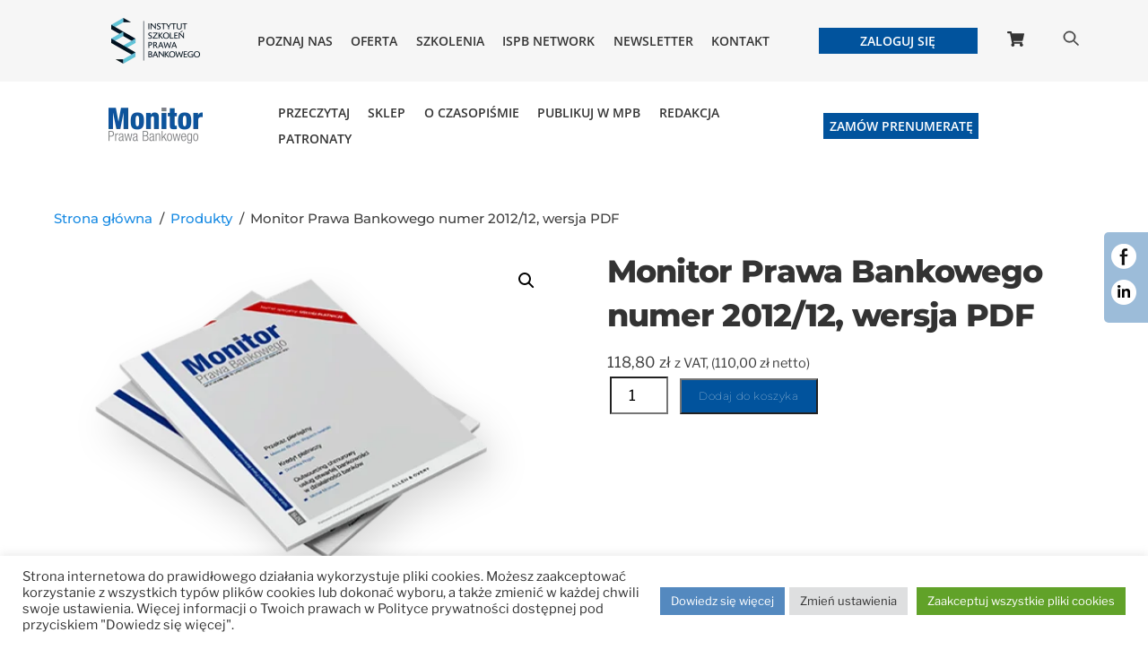

--- FILE ---
content_type: text/html; charset=utf-8
request_url: https://www.google.com/recaptcha/api2/anchor?ar=1&k=6LeqoOodAAAAAFsL2bX-4WPX42Id_rVBgy_kIQUY&co=aHR0cHM6Ly9pc3BiLnBsOjQ0Mw..&hl=en&v=PoyoqOPhxBO7pBk68S4YbpHZ&size=invisible&anchor-ms=20000&execute-ms=30000&cb=bm5bet36zm0l
body_size: 48998
content:
<!DOCTYPE HTML><html dir="ltr" lang="en"><head><meta http-equiv="Content-Type" content="text/html; charset=UTF-8">
<meta http-equiv="X-UA-Compatible" content="IE=edge">
<title>reCAPTCHA</title>
<style type="text/css">
/* cyrillic-ext */
@font-face {
  font-family: 'Roboto';
  font-style: normal;
  font-weight: 400;
  font-stretch: 100%;
  src: url(//fonts.gstatic.com/s/roboto/v48/KFO7CnqEu92Fr1ME7kSn66aGLdTylUAMa3GUBHMdazTgWw.woff2) format('woff2');
  unicode-range: U+0460-052F, U+1C80-1C8A, U+20B4, U+2DE0-2DFF, U+A640-A69F, U+FE2E-FE2F;
}
/* cyrillic */
@font-face {
  font-family: 'Roboto';
  font-style: normal;
  font-weight: 400;
  font-stretch: 100%;
  src: url(//fonts.gstatic.com/s/roboto/v48/KFO7CnqEu92Fr1ME7kSn66aGLdTylUAMa3iUBHMdazTgWw.woff2) format('woff2');
  unicode-range: U+0301, U+0400-045F, U+0490-0491, U+04B0-04B1, U+2116;
}
/* greek-ext */
@font-face {
  font-family: 'Roboto';
  font-style: normal;
  font-weight: 400;
  font-stretch: 100%;
  src: url(//fonts.gstatic.com/s/roboto/v48/KFO7CnqEu92Fr1ME7kSn66aGLdTylUAMa3CUBHMdazTgWw.woff2) format('woff2');
  unicode-range: U+1F00-1FFF;
}
/* greek */
@font-face {
  font-family: 'Roboto';
  font-style: normal;
  font-weight: 400;
  font-stretch: 100%;
  src: url(//fonts.gstatic.com/s/roboto/v48/KFO7CnqEu92Fr1ME7kSn66aGLdTylUAMa3-UBHMdazTgWw.woff2) format('woff2');
  unicode-range: U+0370-0377, U+037A-037F, U+0384-038A, U+038C, U+038E-03A1, U+03A3-03FF;
}
/* math */
@font-face {
  font-family: 'Roboto';
  font-style: normal;
  font-weight: 400;
  font-stretch: 100%;
  src: url(//fonts.gstatic.com/s/roboto/v48/KFO7CnqEu92Fr1ME7kSn66aGLdTylUAMawCUBHMdazTgWw.woff2) format('woff2');
  unicode-range: U+0302-0303, U+0305, U+0307-0308, U+0310, U+0312, U+0315, U+031A, U+0326-0327, U+032C, U+032F-0330, U+0332-0333, U+0338, U+033A, U+0346, U+034D, U+0391-03A1, U+03A3-03A9, U+03B1-03C9, U+03D1, U+03D5-03D6, U+03F0-03F1, U+03F4-03F5, U+2016-2017, U+2034-2038, U+203C, U+2040, U+2043, U+2047, U+2050, U+2057, U+205F, U+2070-2071, U+2074-208E, U+2090-209C, U+20D0-20DC, U+20E1, U+20E5-20EF, U+2100-2112, U+2114-2115, U+2117-2121, U+2123-214F, U+2190, U+2192, U+2194-21AE, U+21B0-21E5, U+21F1-21F2, U+21F4-2211, U+2213-2214, U+2216-22FF, U+2308-230B, U+2310, U+2319, U+231C-2321, U+2336-237A, U+237C, U+2395, U+239B-23B7, U+23D0, U+23DC-23E1, U+2474-2475, U+25AF, U+25B3, U+25B7, U+25BD, U+25C1, U+25CA, U+25CC, U+25FB, U+266D-266F, U+27C0-27FF, U+2900-2AFF, U+2B0E-2B11, U+2B30-2B4C, U+2BFE, U+3030, U+FF5B, U+FF5D, U+1D400-1D7FF, U+1EE00-1EEFF;
}
/* symbols */
@font-face {
  font-family: 'Roboto';
  font-style: normal;
  font-weight: 400;
  font-stretch: 100%;
  src: url(//fonts.gstatic.com/s/roboto/v48/KFO7CnqEu92Fr1ME7kSn66aGLdTylUAMaxKUBHMdazTgWw.woff2) format('woff2');
  unicode-range: U+0001-000C, U+000E-001F, U+007F-009F, U+20DD-20E0, U+20E2-20E4, U+2150-218F, U+2190, U+2192, U+2194-2199, U+21AF, U+21E6-21F0, U+21F3, U+2218-2219, U+2299, U+22C4-22C6, U+2300-243F, U+2440-244A, U+2460-24FF, U+25A0-27BF, U+2800-28FF, U+2921-2922, U+2981, U+29BF, U+29EB, U+2B00-2BFF, U+4DC0-4DFF, U+FFF9-FFFB, U+10140-1018E, U+10190-1019C, U+101A0, U+101D0-101FD, U+102E0-102FB, U+10E60-10E7E, U+1D2C0-1D2D3, U+1D2E0-1D37F, U+1F000-1F0FF, U+1F100-1F1AD, U+1F1E6-1F1FF, U+1F30D-1F30F, U+1F315, U+1F31C, U+1F31E, U+1F320-1F32C, U+1F336, U+1F378, U+1F37D, U+1F382, U+1F393-1F39F, U+1F3A7-1F3A8, U+1F3AC-1F3AF, U+1F3C2, U+1F3C4-1F3C6, U+1F3CA-1F3CE, U+1F3D4-1F3E0, U+1F3ED, U+1F3F1-1F3F3, U+1F3F5-1F3F7, U+1F408, U+1F415, U+1F41F, U+1F426, U+1F43F, U+1F441-1F442, U+1F444, U+1F446-1F449, U+1F44C-1F44E, U+1F453, U+1F46A, U+1F47D, U+1F4A3, U+1F4B0, U+1F4B3, U+1F4B9, U+1F4BB, U+1F4BF, U+1F4C8-1F4CB, U+1F4D6, U+1F4DA, U+1F4DF, U+1F4E3-1F4E6, U+1F4EA-1F4ED, U+1F4F7, U+1F4F9-1F4FB, U+1F4FD-1F4FE, U+1F503, U+1F507-1F50B, U+1F50D, U+1F512-1F513, U+1F53E-1F54A, U+1F54F-1F5FA, U+1F610, U+1F650-1F67F, U+1F687, U+1F68D, U+1F691, U+1F694, U+1F698, U+1F6AD, U+1F6B2, U+1F6B9-1F6BA, U+1F6BC, U+1F6C6-1F6CF, U+1F6D3-1F6D7, U+1F6E0-1F6EA, U+1F6F0-1F6F3, U+1F6F7-1F6FC, U+1F700-1F7FF, U+1F800-1F80B, U+1F810-1F847, U+1F850-1F859, U+1F860-1F887, U+1F890-1F8AD, U+1F8B0-1F8BB, U+1F8C0-1F8C1, U+1F900-1F90B, U+1F93B, U+1F946, U+1F984, U+1F996, U+1F9E9, U+1FA00-1FA6F, U+1FA70-1FA7C, U+1FA80-1FA89, U+1FA8F-1FAC6, U+1FACE-1FADC, U+1FADF-1FAE9, U+1FAF0-1FAF8, U+1FB00-1FBFF;
}
/* vietnamese */
@font-face {
  font-family: 'Roboto';
  font-style: normal;
  font-weight: 400;
  font-stretch: 100%;
  src: url(//fonts.gstatic.com/s/roboto/v48/KFO7CnqEu92Fr1ME7kSn66aGLdTylUAMa3OUBHMdazTgWw.woff2) format('woff2');
  unicode-range: U+0102-0103, U+0110-0111, U+0128-0129, U+0168-0169, U+01A0-01A1, U+01AF-01B0, U+0300-0301, U+0303-0304, U+0308-0309, U+0323, U+0329, U+1EA0-1EF9, U+20AB;
}
/* latin-ext */
@font-face {
  font-family: 'Roboto';
  font-style: normal;
  font-weight: 400;
  font-stretch: 100%;
  src: url(//fonts.gstatic.com/s/roboto/v48/KFO7CnqEu92Fr1ME7kSn66aGLdTylUAMa3KUBHMdazTgWw.woff2) format('woff2');
  unicode-range: U+0100-02BA, U+02BD-02C5, U+02C7-02CC, U+02CE-02D7, U+02DD-02FF, U+0304, U+0308, U+0329, U+1D00-1DBF, U+1E00-1E9F, U+1EF2-1EFF, U+2020, U+20A0-20AB, U+20AD-20C0, U+2113, U+2C60-2C7F, U+A720-A7FF;
}
/* latin */
@font-face {
  font-family: 'Roboto';
  font-style: normal;
  font-weight: 400;
  font-stretch: 100%;
  src: url(//fonts.gstatic.com/s/roboto/v48/KFO7CnqEu92Fr1ME7kSn66aGLdTylUAMa3yUBHMdazQ.woff2) format('woff2');
  unicode-range: U+0000-00FF, U+0131, U+0152-0153, U+02BB-02BC, U+02C6, U+02DA, U+02DC, U+0304, U+0308, U+0329, U+2000-206F, U+20AC, U+2122, U+2191, U+2193, U+2212, U+2215, U+FEFF, U+FFFD;
}
/* cyrillic-ext */
@font-face {
  font-family: 'Roboto';
  font-style: normal;
  font-weight: 500;
  font-stretch: 100%;
  src: url(//fonts.gstatic.com/s/roboto/v48/KFO7CnqEu92Fr1ME7kSn66aGLdTylUAMa3GUBHMdazTgWw.woff2) format('woff2');
  unicode-range: U+0460-052F, U+1C80-1C8A, U+20B4, U+2DE0-2DFF, U+A640-A69F, U+FE2E-FE2F;
}
/* cyrillic */
@font-face {
  font-family: 'Roboto';
  font-style: normal;
  font-weight: 500;
  font-stretch: 100%;
  src: url(//fonts.gstatic.com/s/roboto/v48/KFO7CnqEu92Fr1ME7kSn66aGLdTylUAMa3iUBHMdazTgWw.woff2) format('woff2');
  unicode-range: U+0301, U+0400-045F, U+0490-0491, U+04B0-04B1, U+2116;
}
/* greek-ext */
@font-face {
  font-family: 'Roboto';
  font-style: normal;
  font-weight: 500;
  font-stretch: 100%;
  src: url(//fonts.gstatic.com/s/roboto/v48/KFO7CnqEu92Fr1ME7kSn66aGLdTylUAMa3CUBHMdazTgWw.woff2) format('woff2');
  unicode-range: U+1F00-1FFF;
}
/* greek */
@font-face {
  font-family: 'Roboto';
  font-style: normal;
  font-weight: 500;
  font-stretch: 100%;
  src: url(//fonts.gstatic.com/s/roboto/v48/KFO7CnqEu92Fr1ME7kSn66aGLdTylUAMa3-UBHMdazTgWw.woff2) format('woff2');
  unicode-range: U+0370-0377, U+037A-037F, U+0384-038A, U+038C, U+038E-03A1, U+03A3-03FF;
}
/* math */
@font-face {
  font-family: 'Roboto';
  font-style: normal;
  font-weight: 500;
  font-stretch: 100%;
  src: url(//fonts.gstatic.com/s/roboto/v48/KFO7CnqEu92Fr1ME7kSn66aGLdTylUAMawCUBHMdazTgWw.woff2) format('woff2');
  unicode-range: U+0302-0303, U+0305, U+0307-0308, U+0310, U+0312, U+0315, U+031A, U+0326-0327, U+032C, U+032F-0330, U+0332-0333, U+0338, U+033A, U+0346, U+034D, U+0391-03A1, U+03A3-03A9, U+03B1-03C9, U+03D1, U+03D5-03D6, U+03F0-03F1, U+03F4-03F5, U+2016-2017, U+2034-2038, U+203C, U+2040, U+2043, U+2047, U+2050, U+2057, U+205F, U+2070-2071, U+2074-208E, U+2090-209C, U+20D0-20DC, U+20E1, U+20E5-20EF, U+2100-2112, U+2114-2115, U+2117-2121, U+2123-214F, U+2190, U+2192, U+2194-21AE, U+21B0-21E5, U+21F1-21F2, U+21F4-2211, U+2213-2214, U+2216-22FF, U+2308-230B, U+2310, U+2319, U+231C-2321, U+2336-237A, U+237C, U+2395, U+239B-23B7, U+23D0, U+23DC-23E1, U+2474-2475, U+25AF, U+25B3, U+25B7, U+25BD, U+25C1, U+25CA, U+25CC, U+25FB, U+266D-266F, U+27C0-27FF, U+2900-2AFF, U+2B0E-2B11, U+2B30-2B4C, U+2BFE, U+3030, U+FF5B, U+FF5D, U+1D400-1D7FF, U+1EE00-1EEFF;
}
/* symbols */
@font-face {
  font-family: 'Roboto';
  font-style: normal;
  font-weight: 500;
  font-stretch: 100%;
  src: url(//fonts.gstatic.com/s/roboto/v48/KFO7CnqEu92Fr1ME7kSn66aGLdTylUAMaxKUBHMdazTgWw.woff2) format('woff2');
  unicode-range: U+0001-000C, U+000E-001F, U+007F-009F, U+20DD-20E0, U+20E2-20E4, U+2150-218F, U+2190, U+2192, U+2194-2199, U+21AF, U+21E6-21F0, U+21F3, U+2218-2219, U+2299, U+22C4-22C6, U+2300-243F, U+2440-244A, U+2460-24FF, U+25A0-27BF, U+2800-28FF, U+2921-2922, U+2981, U+29BF, U+29EB, U+2B00-2BFF, U+4DC0-4DFF, U+FFF9-FFFB, U+10140-1018E, U+10190-1019C, U+101A0, U+101D0-101FD, U+102E0-102FB, U+10E60-10E7E, U+1D2C0-1D2D3, U+1D2E0-1D37F, U+1F000-1F0FF, U+1F100-1F1AD, U+1F1E6-1F1FF, U+1F30D-1F30F, U+1F315, U+1F31C, U+1F31E, U+1F320-1F32C, U+1F336, U+1F378, U+1F37D, U+1F382, U+1F393-1F39F, U+1F3A7-1F3A8, U+1F3AC-1F3AF, U+1F3C2, U+1F3C4-1F3C6, U+1F3CA-1F3CE, U+1F3D4-1F3E0, U+1F3ED, U+1F3F1-1F3F3, U+1F3F5-1F3F7, U+1F408, U+1F415, U+1F41F, U+1F426, U+1F43F, U+1F441-1F442, U+1F444, U+1F446-1F449, U+1F44C-1F44E, U+1F453, U+1F46A, U+1F47D, U+1F4A3, U+1F4B0, U+1F4B3, U+1F4B9, U+1F4BB, U+1F4BF, U+1F4C8-1F4CB, U+1F4D6, U+1F4DA, U+1F4DF, U+1F4E3-1F4E6, U+1F4EA-1F4ED, U+1F4F7, U+1F4F9-1F4FB, U+1F4FD-1F4FE, U+1F503, U+1F507-1F50B, U+1F50D, U+1F512-1F513, U+1F53E-1F54A, U+1F54F-1F5FA, U+1F610, U+1F650-1F67F, U+1F687, U+1F68D, U+1F691, U+1F694, U+1F698, U+1F6AD, U+1F6B2, U+1F6B9-1F6BA, U+1F6BC, U+1F6C6-1F6CF, U+1F6D3-1F6D7, U+1F6E0-1F6EA, U+1F6F0-1F6F3, U+1F6F7-1F6FC, U+1F700-1F7FF, U+1F800-1F80B, U+1F810-1F847, U+1F850-1F859, U+1F860-1F887, U+1F890-1F8AD, U+1F8B0-1F8BB, U+1F8C0-1F8C1, U+1F900-1F90B, U+1F93B, U+1F946, U+1F984, U+1F996, U+1F9E9, U+1FA00-1FA6F, U+1FA70-1FA7C, U+1FA80-1FA89, U+1FA8F-1FAC6, U+1FACE-1FADC, U+1FADF-1FAE9, U+1FAF0-1FAF8, U+1FB00-1FBFF;
}
/* vietnamese */
@font-face {
  font-family: 'Roboto';
  font-style: normal;
  font-weight: 500;
  font-stretch: 100%;
  src: url(//fonts.gstatic.com/s/roboto/v48/KFO7CnqEu92Fr1ME7kSn66aGLdTylUAMa3OUBHMdazTgWw.woff2) format('woff2');
  unicode-range: U+0102-0103, U+0110-0111, U+0128-0129, U+0168-0169, U+01A0-01A1, U+01AF-01B0, U+0300-0301, U+0303-0304, U+0308-0309, U+0323, U+0329, U+1EA0-1EF9, U+20AB;
}
/* latin-ext */
@font-face {
  font-family: 'Roboto';
  font-style: normal;
  font-weight: 500;
  font-stretch: 100%;
  src: url(//fonts.gstatic.com/s/roboto/v48/KFO7CnqEu92Fr1ME7kSn66aGLdTylUAMa3KUBHMdazTgWw.woff2) format('woff2');
  unicode-range: U+0100-02BA, U+02BD-02C5, U+02C7-02CC, U+02CE-02D7, U+02DD-02FF, U+0304, U+0308, U+0329, U+1D00-1DBF, U+1E00-1E9F, U+1EF2-1EFF, U+2020, U+20A0-20AB, U+20AD-20C0, U+2113, U+2C60-2C7F, U+A720-A7FF;
}
/* latin */
@font-face {
  font-family: 'Roboto';
  font-style: normal;
  font-weight: 500;
  font-stretch: 100%;
  src: url(//fonts.gstatic.com/s/roboto/v48/KFO7CnqEu92Fr1ME7kSn66aGLdTylUAMa3yUBHMdazQ.woff2) format('woff2');
  unicode-range: U+0000-00FF, U+0131, U+0152-0153, U+02BB-02BC, U+02C6, U+02DA, U+02DC, U+0304, U+0308, U+0329, U+2000-206F, U+20AC, U+2122, U+2191, U+2193, U+2212, U+2215, U+FEFF, U+FFFD;
}
/* cyrillic-ext */
@font-face {
  font-family: 'Roboto';
  font-style: normal;
  font-weight: 900;
  font-stretch: 100%;
  src: url(//fonts.gstatic.com/s/roboto/v48/KFO7CnqEu92Fr1ME7kSn66aGLdTylUAMa3GUBHMdazTgWw.woff2) format('woff2');
  unicode-range: U+0460-052F, U+1C80-1C8A, U+20B4, U+2DE0-2DFF, U+A640-A69F, U+FE2E-FE2F;
}
/* cyrillic */
@font-face {
  font-family: 'Roboto';
  font-style: normal;
  font-weight: 900;
  font-stretch: 100%;
  src: url(//fonts.gstatic.com/s/roboto/v48/KFO7CnqEu92Fr1ME7kSn66aGLdTylUAMa3iUBHMdazTgWw.woff2) format('woff2');
  unicode-range: U+0301, U+0400-045F, U+0490-0491, U+04B0-04B1, U+2116;
}
/* greek-ext */
@font-face {
  font-family: 'Roboto';
  font-style: normal;
  font-weight: 900;
  font-stretch: 100%;
  src: url(//fonts.gstatic.com/s/roboto/v48/KFO7CnqEu92Fr1ME7kSn66aGLdTylUAMa3CUBHMdazTgWw.woff2) format('woff2');
  unicode-range: U+1F00-1FFF;
}
/* greek */
@font-face {
  font-family: 'Roboto';
  font-style: normal;
  font-weight: 900;
  font-stretch: 100%;
  src: url(//fonts.gstatic.com/s/roboto/v48/KFO7CnqEu92Fr1ME7kSn66aGLdTylUAMa3-UBHMdazTgWw.woff2) format('woff2');
  unicode-range: U+0370-0377, U+037A-037F, U+0384-038A, U+038C, U+038E-03A1, U+03A3-03FF;
}
/* math */
@font-face {
  font-family: 'Roboto';
  font-style: normal;
  font-weight: 900;
  font-stretch: 100%;
  src: url(//fonts.gstatic.com/s/roboto/v48/KFO7CnqEu92Fr1ME7kSn66aGLdTylUAMawCUBHMdazTgWw.woff2) format('woff2');
  unicode-range: U+0302-0303, U+0305, U+0307-0308, U+0310, U+0312, U+0315, U+031A, U+0326-0327, U+032C, U+032F-0330, U+0332-0333, U+0338, U+033A, U+0346, U+034D, U+0391-03A1, U+03A3-03A9, U+03B1-03C9, U+03D1, U+03D5-03D6, U+03F0-03F1, U+03F4-03F5, U+2016-2017, U+2034-2038, U+203C, U+2040, U+2043, U+2047, U+2050, U+2057, U+205F, U+2070-2071, U+2074-208E, U+2090-209C, U+20D0-20DC, U+20E1, U+20E5-20EF, U+2100-2112, U+2114-2115, U+2117-2121, U+2123-214F, U+2190, U+2192, U+2194-21AE, U+21B0-21E5, U+21F1-21F2, U+21F4-2211, U+2213-2214, U+2216-22FF, U+2308-230B, U+2310, U+2319, U+231C-2321, U+2336-237A, U+237C, U+2395, U+239B-23B7, U+23D0, U+23DC-23E1, U+2474-2475, U+25AF, U+25B3, U+25B7, U+25BD, U+25C1, U+25CA, U+25CC, U+25FB, U+266D-266F, U+27C0-27FF, U+2900-2AFF, U+2B0E-2B11, U+2B30-2B4C, U+2BFE, U+3030, U+FF5B, U+FF5D, U+1D400-1D7FF, U+1EE00-1EEFF;
}
/* symbols */
@font-face {
  font-family: 'Roboto';
  font-style: normal;
  font-weight: 900;
  font-stretch: 100%;
  src: url(//fonts.gstatic.com/s/roboto/v48/KFO7CnqEu92Fr1ME7kSn66aGLdTylUAMaxKUBHMdazTgWw.woff2) format('woff2');
  unicode-range: U+0001-000C, U+000E-001F, U+007F-009F, U+20DD-20E0, U+20E2-20E4, U+2150-218F, U+2190, U+2192, U+2194-2199, U+21AF, U+21E6-21F0, U+21F3, U+2218-2219, U+2299, U+22C4-22C6, U+2300-243F, U+2440-244A, U+2460-24FF, U+25A0-27BF, U+2800-28FF, U+2921-2922, U+2981, U+29BF, U+29EB, U+2B00-2BFF, U+4DC0-4DFF, U+FFF9-FFFB, U+10140-1018E, U+10190-1019C, U+101A0, U+101D0-101FD, U+102E0-102FB, U+10E60-10E7E, U+1D2C0-1D2D3, U+1D2E0-1D37F, U+1F000-1F0FF, U+1F100-1F1AD, U+1F1E6-1F1FF, U+1F30D-1F30F, U+1F315, U+1F31C, U+1F31E, U+1F320-1F32C, U+1F336, U+1F378, U+1F37D, U+1F382, U+1F393-1F39F, U+1F3A7-1F3A8, U+1F3AC-1F3AF, U+1F3C2, U+1F3C4-1F3C6, U+1F3CA-1F3CE, U+1F3D4-1F3E0, U+1F3ED, U+1F3F1-1F3F3, U+1F3F5-1F3F7, U+1F408, U+1F415, U+1F41F, U+1F426, U+1F43F, U+1F441-1F442, U+1F444, U+1F446-1F449, U+1F44C-1F44E, U+1F453, U+1F46A, U+1F47D, U+1F4A3, U+1F4B0, U+1F4B3, U+1F4B9, U+1F4BB, U+1F4BF, U+1F4C8-1F4CB, U+1F4D6, U+1F4DA, U+1F4DF, U+1F4E3-1F4E6, U+1F4EA-1F4ED, U+1F4F7, U+1F4F9-1F4FB, U+1F4FD-1F4FE, U+1F503, U+1F507-1F50B, U+1F50D, U+1F512-1F513, U+1F53E-1F54A, U+1F54F-1F5FA, U+1F610, U+1F650-1F67F, U+1F687, U+1F68D, U+1F691, U+1F694, U+1F698, U+1F6AD, U+1F6B2, U+1F6B9-1F6BA, U+1F6BC, U+1F6C6-1F6CF, U+1F6D3-1F6D7, U+1F6E0-1F6EA, U+1F6F0-1F6F3, U+1F6F7-1F6FC, U+1F700-1F7FF, U+1F800-1F80B, U+1F810-1F847, U+1F850-1F859, U+1F860-1F887, U+1F890-1F8AD, U+1F8B0-1F8BB, U+1F8C0-1F8C1, U+1F900-1F90B, U+1F93B, U+1F946, U+1F984, U+1F996, U+1F9E9, U+1FA00-1FA6F, U+1FA70-1FA7C, U+1FA80-1FA89, U+1FA8F-1FAC6, U+1FACE-1FADC, U+1FADF-1FAE9, U+1FAF0-1FAF8, U+1FB00-1FBFF;
}
/* vietnamese */
@font-face {
  font-family: 'Roboto';
  font-style: normal;
  font-weight: 900;
  font-stretch: 100%;
  src: url(//fonts.gstatic.com/s/roboto/v48/KFO7CnqEu92Fr1ME7kSn66aGLdTylUAMa3OUBHMdazTgWw.woff2) format('woff2');
  unicode-range: U+0102-0103, U+0110-0111, U+0128-0129, U+0168-0169, U+01A0-01A1, U+01AF-01B0, U+0300-0301, U+0303-0304, U+0308-0309, U+0323, U+0329, U+1EA0-1EF9, U+20AB;
}
/* latin-ext */
@font-face {
  font-family: 'Roboto';
  font-style: normal;
  font-weight: 900;
  font-stretch: 100%;
  src: url(//fonts.gstatic.com/s/roboto/v48/KFO7CnqEu92Fr1ME7kSn66aGLdTylUAMa3KUBHMdazTgWw.woff2) format('woff2');
  unicode-range: U+0100-02BA, U+02BD-02C5, U+02C7-02CC, U+02CE-02D7, U+02DD-02FF, U+0304, U+0308, U+0329, U+1D00-1DBF, U+1E00-1E9F, U+1EF2-1EFF, U+2020, U+20A0-20AB, U+20AD-20C0, U+2113, U+2C60-2C7F, U+A720-A7FF;
}
/* latin */
@font-face {
  font-family: 'Roboto';
  font-style: normal;
  font-weight: 900;
  font-stretch: 100%;
  src: url(//fonts.gstatic.com/s/roboto/v48/KFO7CnqEu92Fr1ME7kSn66aGLdTylUAMa3yUBHMdazQ.woff2) format('woff2');
  unicode-range: U+0000-00FF, U+0131, U+0152-0153, U+02BB-02BC, U+02C6, U+02DA, U+02DC, U+0304, U+0308, U+0329, U+2000-206F, U+20AC, U+2122, U+2191, U+2193, U+2212, U+2215, U+FEFF, U+FFFD;
}

</style>
<link rel="stylesheet" type="text/css" href="https://www.gstatic.com/recaptcha/releases/PoyoqOPhxBO7pBk68S4YbpHZ/styles__ltr.css">
<script nonce="VceP0bZGeExqij4YW3UZnA" type="text/javascript">window['__recaptcha_api'] = 'https://www.google.com/recaptcha/api2/';</script>
<script type="text/javascript" src="https://www.gstatic.com/recaptcha/releases/PoyoqOPhxBO7pBk68S4YbpHZ/recaptcha__en.js" nonce="VceP0bZGeExqij4YW3UZnA">
      
    </script></head>
<body><div id="rc-anchor-alert" class="rc-anchor-alert"></div>
<input type="hidden" id="recaptcha-token" value="[base64]">
<script type="text/javascript" nonce="VceP0bZGeExqij4YW3UZnA">
      recaptcha.anchor.Main.init("[\x22ainput\x22,[\x22bgdata\x22,\x22\x22,\[base64]/[base64]/[base64]/ZyhXLGgpOnEoW04sMjEsbF0sVywwKSxoKSxmYWxzZSxmYWxzZSl9Y2F0Y2goayl7RygzNTgsVyk/[base64]/[base64]/[base64]/[base64]/[base64]/[base64]/[base64]/bmV3IEJbT10oRFswXSk6dz09Mj9uZXcgQltPXShEWzBdLERbMV0pOnc9PTM/bmV3IEJbT10oRFswXSxEWzFdLERbMl0pOnc9PTQ/[base64]/[base64]/[base64]/[base64]/[base64]\\u003d\x22,\[base64]\\u003d\\u003d\x22,\x22HTfCssO9w5lawrnCjXMZZRTCjEXDjMKmw5fCtcKlGMKWw5BwFMO6w7zCkcO8ZC/[base64]/[base64]/DgQDCkUvCncKPwrHCjsKjworCihvCvsKJw7nCksODd8O0VFIcKn9DKlbDgFo5w6vChUbCuMOHXyUTeMK0UBTDtSfCrXnDpMOqJsKZfyTDhsKvaw/CgMODKsOhe1nCp2jDnhzDoCNcbMK3wohAw7jClsKEw6/CnFvCpkx2HCBDKGBnQcKzESJvw5HDuMKeJz8VIcO2Mi54wrvDssOMwrNRw5TDrnTDjDzClcK2Nn3DhGkNDGZ0DUg/w6Yaw4zCoFnCp8O1wr/ChFERwq7Cn1EXw77CrQE/LgjCtn7DscKDw6syw47CvMOnw6fDrsK3w61nTxMXPsKBC3osw53Ck8OiK8OHGcOCBMK7w4/CnzQvHsOgbcO4wqRcw5rDkxTDuRLDtMKQw5XCmmNuAcKTH09gPQzChsOhwqcGw6jClMKzLm/[base64]/SiDDklbCh3XDgQTCjcK8TcKiFMO9woVmFcKMw6hUbcK9wqAhdcOnw4dUYXpZcnrCuMOaOQLChAHDk3bDljvDuxNEAcKxSTU7w4LDocKDw6FGwrl5OMOEcwvDpC7CsMKiw558RVvDucOowp45QMO7wo/DhMKWYMO7wrvDjywGwr/[base64]/[base64]/w51JwrIwdMKFIcK3wrJDWCdFIGzCqXhAKGjDqsK8LsKkGcOvM8KdQUwLw5s7WA/DmG/[base64]/wrZSNMK2wrBOMcO9ZQfCn0xWwocPw47DvU5dwqxyCsOlelnCnAnCm014DWRpwpRDwrTCvElXwqRNw4l3cxPChsOqBcO1wqnCmGY8RSpIKTXDi8O8w5DDucK2w4RaRsO/R1Jfwr/[base64]/DErDrsKbw7HDkcO3wqvCucK3wqtswrx7w6DDqlRnwq7Do3hBw6DDi8KKwrV8w6HCoSIiwqjCs0LCgsKtw5VSwpUNZ8OaXnBowpLCmE7Cgm7CrFfDt3DDuMOdEHNwwpEow7vChCPCrMO+w742wrJGfcO5w4jDl8KwwpHCjQQpwovDtMOrMio7wo/[base64]/wrLDgcOCw4XDhsKow6HDhAPCsm7CpsKCwpXDhcOcw7nCjwDChsOGO8KgNSbDvcOQw7DDq8O9w4HCkMKHwrwHd8ONwpJ4Q1QVwoA2woQhBcKhw4/DlUnDjcKdw6LCgMOQC3lowpI7wpHCtMKowr8RHMK9AXjDnsO8wqDCjMOuwojChQXDsxzCpsO0w4/DsMOTwq9fwrNOEsO6wrUkwrxaZMOJwp4dA8KSwoFxN8KtwpVLwrtawovCjFnDryrCgDbDqsOtKcOHw41wwq/[base64]/Dnhdlw4fDpjEuTMOxIkDCuD/DssKGw70gGy5hw4QRPMOXYcKSBjgQNB3Ch1TChcKHW8OHIMORUl/CosKeWMO3YGrCvhLCsMK0K8OzwrrDrQkNdBkXwrLDi8Kmw5TDhsKWw5/Dm8KSPT9Sw47CuWTDl8Ozw6hyTXjCssKQEDhlwrbDusKYw6U+w5vCvm44w5UpwqltSlrDihsJw6HDmcO/OsKJw49dIhZuOTjDrsKeEXfCv8O/BGVGwrrCqXZLw4XDn8OtcsObw5nCs8OFWH8ABMOCwpAWDsOnRlp+OcOkwrzCp8OGw6zDqcKIHcKGwpYKPcKywp3CsijDqMOkQjTDgScDwqUjwqTCqsOfw79wB3zCqMO8GD8tHmRuw4HDoRZMwobCncKXR8ORHSx3w5QQBsKEw6rCssOCwqjCocO7Z39/IAJ9I3U2wqPDt39sJcOJwrklwoFJAsKhKMK5NMKxw7bDnsK0CcOGw4TCjsKqwr5Nw4EXw6AnVsKiYTNPwrvDqMONw6jCvcO5wpjCu1XCjHXDksOlwo5DwpjCs8KGVMKcwqpSf8O/[base64]/Ci8K/AVdZSSRzLcKDw5vDp3gUw5g3GnLDgsO1fsOhMsO4USFLw4TDjTtwwpfCk3fDh8Oxw7UrSMO4wqNlT8OkcMKbwoVTwp3Dv8KLagbDlcKGw7LDmcOswpvCscKffxwYw78RUXTDq8OowoTCmcOuwozCpsO9wo/DnwvDqlxFwp/Du8KsQSdzWh3DpSNawrPCmMKqwqXDumLCvsK1w71Ow47CkMKdw51IdsOkwrfCqyHDtR7Do3JBWgfChEY7VggowqBqccKzRS4BciXDicOFw41Rw6VUw67Djy3DpEvDiMKxwprCo8KXwo90K8OuXMOidUd4HMKbw6TCtTkXMFTDkcOZQl/Cq8OQwoImw5bCtDvCoHfCsH7DhUzDisOEUMOhWMO1McK9HcO1TF8Hw68xwqphQ8OkA8ORHSIkwp/CisKdwrvDnxJpw6IDwpXCisKwwpIGasO6w4vCmBnCjwLDsMKRw6tLbsKrwqIVw5zDgsKbwrvCiCHCkBkNB8OwwptDVsKqC8KBVjdgZHRhw6jDicKiU28YXcOnwoAtw7shwpUgGjdjaBgiIsKMYsOmwrTDssK/w4rCl3bDusOYRMK8AsK+B8KAw43Dm8Kyw5HCvyzCpxkrJg5PV1/Dg8OdasOVF8KlEsKQwo0YIEJQejLCnifCiWRRwpjCh1Q9J8OLw7vClMK3wqY1woZZwoDDj8OOw6bCvsOuNMOXw7/CgMOaw7QvNyrDlMKCw6rCo8OAAGfDtcOlwrfDtcKiBy7DjzIsw7BRFsOmwpvDlCVJw498RMOEU18lSDMiwqLDom4VHMOXUMKVDH4ecDlTa8O4wrPCm8KnLMOVegp0KUfCjhosSTXCqMK9wo/CnnjDqjvDlsOvwr/[base64]/CtcKAF8OzCMKawovDusKgw7h/[base64]/Cok/Chw/ClGvClB0LT8OLacOuwrUkwprCnBBtwqzCvcKOw57CgCDCoQgQJRfCmsOgw7MGPh1/A8Kbw77DozrDjQJQexvDkcOYw5zCjsOhZ8OSw67CojIsw55dY3wyK33DgMO0LMKBw6FDw5nCrQfDhnjDmEZJIsKnRmwRY19+ZcK4K8O9w5bChSTCmcKQw5VAwozDhTHDsMOOVcOhB8ONMnJoLW0NwqcmMCLCq8KyDGMzw43CsF1BWcOASU/DiDHDqWk3B8OmPy7DrMKWwpjChCg0woPDmBNeFsOnEXYbcFzCosKswpsOXwPDl8KywpTCscK/w54pw4/Dv8OTw6TDvX/DsMK1w4DDgxLCqsOrw7PDsMO8NxrDp8OpGcKZwoZtWsOtCsOJHsKdOXAtwrAbc8OcDCrDr27DgWPCp8ODSDTCsn7ChcOKwpfDh2/Cj8ONwosKK1p4wrRRw69FwpTClcKzf8KVD8KVAT3CtsKmTMO3QTkVwo/CusKfwr7Dp8K/w7fDocKuw5tMwqfCs8OtcMKyMcK0w7BxwrArwqwlFkPDlMOhRcOBw5IewrNUwrM9eiVjw55Cw7Z1CcOLDAF+wrHDk8OTw67DvsKdQw/DrjfDiATDhXvCk8OPOsKOPzfCiMOfQcKgwq1ZMHDDkG/[base64]/A8KhOkVIRsOIwqJFwp9yw7LCrcO1bsOiEzjDt8OzMMKzwp3CgyATw7bDs1XDoxXCmsOyw7nDi8OMwoZ9w4UjFDc1wqQNXQNDwpfDv8OsMsK5w4nCkcKQw54EGMKXEzp4w54xL8K/w4M5w5duZcK8w7R5w4MBworCkcOJKSzChT3CtMOuw5jCry46KsOvwqzDqw43S1PDiTZJw6g/OcOtw6tueWDDj8KOXBwcw69RRcO9w7bDg8KzAcKQVMK/[base64]/[base64]/DvSpNZBrDtsKnw6NeOMO6woHCnH3DjMOaAzbCrEhvwq3CjMK0wqQiwr0nOcKfB08JSsOIwotVe8KDZMO4wqTCvcOPw5HDpQ1qNcKJScKQDwPCh0RowpgFwqIARsOXwpLCigLCjkxNUcKLacOzwrozOUgFDgkaSsOewqvClyXDiMKAwq/CnwgrFDEvaz1Rw5oLw4rDrWdXwrnCujTCsEbCusKaCMKqScORwqh5OQfDqsKhMk3DkcOewoHDmibDkl0awozCvC8uwrbDjx/DvMOkw6dqwqnCmsOyw6ZBwocOwptZw4cUNsKSLMOkPGnDkcOoLxwse8K/w64Cw4XDj0PCkjJ4w4fCg8OBwrt7LcO3MirDr8KvasOUUyDDt0HDhsKoDBNhWSnDusKDRUHChMOdwqXDmD/CrhXDlMKEwrVvKmM6CcOHUn9Ww4Yuw6dsSMKKw55CVCTDnsOfw5/DhMKtecOZw5lMcwnDi3/CrcK+V8Kpw7nCgMKCwoPDpMK9wrPCi3U2wqcOJTzCuyEJJ3bClDDCmMKew6jDlWMxwpp4w7ACwrg3FMKSFsOaQH/DpsKewrBQUgQBV8OHdhYZbcKowohPRcO4BcOxV8K8KQXDpkwvAcKJw4FXw5/DucK3wqXDuMK8Tj4PwoVGMcO0wp7DtcKXN8KPDsKRw5xIw4ZLwpjDoVvCusOpTWEdRljDpn7CsEshamV/c1HDtz7Dj3rDqMOdVygEKsK+wqfCoXvDoBvDrsK6wqnCucOIwrBRw4xqI1vDuBrChxnDuxTDtyDCgsO5GsK8VcKzw7bCtH4qYmTCo8OswpJbw4l7JhLCnxwPAytqw4lGRD9dw4l9w5HDqMO3w5RaZsKaw7hhCUIMcA/DisOYPsOqdMO8GANGwqpUA8KlRnthwogOw649w4jDucOGwrsTdCnDiMKlw6bDtDtxP1J4b8KnMEHDk8KEwptRJ8OVWUUtScOwCcO/w543LEJqC8O4EVrDiijCvsKBw7vCu8OxdsOjwrtTwqTDvMKzFHzCqsKCesK6RTRhD8O3B2/CtDgRw7bDvAzDl33CqwPDmR7Dsww+wofDvRjDvsOiPxs3DsKQw5xjw4Egw4vDrAdiw7NALsK5BgvCtsKNFcO8R3zCmgDDqxEZNDQMGcO0E8ODw5o0w51fE8O5wpbCljENHQvDjcKiw58GAMOyFCPDlsOLwp7DiMKuwpNCw5AgWVgaVGfCq1/CjGDDiyrCjsKVSsKgC8OGMS7DpMOVbjXDnXVWT3rDt8KLbcOuwoMTbQ8DZMKSSMOowo5pZ8K5w5/Ch04tQ1zCqjFaw7U3wrfCsn7DkAFyw65XwqjCn3XCo8KBZsKXwqjCsStMwoLDvntIVMKJemsDw7VNw7oIw5l/wq5PQcOyPMKBXMKWPsO1LMOQw7rDvnzCvlHCuMKYwobDpMKoL2TDkBgdwpbChcOSwprCh8KYCiBTwo4cwpbDpygFI8Oaw4HDjD8PwpZew4MxTcOiwonDh0o1SGBvPcObI8OLwowWOMO5flDDssKEHsO/[base64]/w50sw7jDix1nwpfDtcKlw6XCiMOzGjxjQ8KzGinCj8OOU8O1agHCoAIIw7nCl8KJw4jCkcKjw7ILJcO4Bz7DucKsw5wrw6/DvxDDtcOGZsOEIMObW8KhX1gMw5VIBsOPCGHDksKfJBjCsH/DozZsdsKBw55Rw4FbwqkLw45mw5Yxw75wAA8uwq5+wrMTTXTCq8K0I8KvKsObAcKLE8OHe3jCpQgSw5MTXRnCu8K+MUcuGcK1dzzDtcOSRcOowqTDkMK+fQrDrcKPDwjCj8KLw7bChMOOwo4ZcMK4woJuPi3Cqg/[base64]/CmcOOw7LCu1jCsDllecK+ciPCv8Ojwr7CisO4wp/CgXcfbcKswqE6eDLCqsOLwpQhChFrw6DCtcKaGMOvw7VddiDCjcK+woEVw5pUCsKgw6LDvsOCwpXCtMO5Rl/DhHZ4OgnDgQ9wDS4RX8Ogw6gDRcKLSMKja8Okw50MFsKiw70pPsK6LMKJY3R/w77Dq8K4M8OjXCNCZcKxV8Kow5/[base64]/WWHCvyPDh8ObAg3CnB8pT8KleDrDisO4AMO0J8OZwpBbMcOPw5fChcOqwr/Dr3VJDA7CsicXw5Mww6kPRsOnwo7Ch8OzwrkOw6jCjXohw5TCr8O9wr/[base64]/[base64]/w7RPV8OKw7zClMK1UMKqwqliwqRwwrXCi1TCiizDmcOZK8KkKsO1wobDpEdBYW8Owq7CjMODA8OywqwCbMO8ezbCkMKbw4zChjbCl8KDw6HChMOPPcO4dQJRTcKTPRsKw418w67DplJxwo9Gw4s/SDjDlcKAw5F5N8KhwqzCoRl9WsOVw4vCmV7CpSxyw5UiwrQ+CcKJT0wQwpnDtsOaCCFywrAPwqPDtzlzwrDCjgg/LTzDqhhDQ8KvwofDi3FIC8ObeUgPPMOcGjMkw6fCi8KYLDXDmsObwo/DnBUFwonCpsOHw7IPw77Dl8O7PsOfPAhcwrbCnQLDqFwywq/CvzdAwp7DvsKWXQUEEMOEAxtvWSzDosOlWcKuwrPDjMOZdVUhwqdbA8KoeMOSDsOnK8OLO8OtwobDncOwDUHCjDk8w6DCmcK6KsKlw65zw47DjMO/O3lKR8OLwp/Ck8O8VxYaUcO1wrdVwpXDn1DChsOPwoNTS8KJSsOkAcO5w6/CpcO/bDNWw4kzw6sawp3CpXzCp8KoNcOLw57DjAolwq1ewql3w5d+wq/Do1DDg0TCsXlzw63CvsOtwqXDu1LCtsOVw53Dok3CuQPCvWPDqsOrQETDpjrDpcOiwr/ChsK4FsKJdsKlKMO/[base64]/DqnEbwqEmOwbCpi7Cszhnw5wYwrJnw6Z4b2fCpMKTw6w5ESNsVU8dYV9YdsOhVTkhw5J6w47CocOIwrpsKG5Sw7oWIj9GwqjDpcOuPHvCjFklIsK9USxGVMOtw6/[base64]/bn/DkMKDw4zDtMKRGixdwrfDhMKXLHLCvcOPwr3DpcOfw43CpsKuw4MWw6fCkMKMYcK1bsOdHT3DkFLCjMKHfSfCg8OgwqHDhsOFLGU2G3sOw7VkwqZtw6NPwox/[base64]/DqMOGwqQkRQzChhwqRMK0SsOvw41XwrXCrcO4OsORw5LCtWvDjhbCvGTCkWTDl8KSLVfDjUlpE1zCvsOWwq7DocKRwpfCmsORwqbDpwZhRCxPwrPDnTxCcC07FFk5XMOtwrDCqQINw7HDoxBzwpZ7aMKdEsOTworCo8K9fj/DuMO5LV0ZwpvDtcOKRD85w5l9b8Oaw4LDqcOPwpMww5B2w6/DgMOKEsOIFT8Ad8Orw6MPwq7DqMO7EcOVwp/CrhrDhcK7VcKSUMK6w615w4jDizFyw6HDkcOTw5zDj17CqsO+WcK0DjBnPC4mehxjw41oVsKlG8OFworCjcO6w6vDlg3Dr8K/DWTCuXjCi8ORwq51FToqwrB5w58fw7bCv8OQw6XDusKqf8OEJ3Ubw5QkwrpNwqY/w5rDrcOiLjXCmMKMQGfCoxDDj1jDh8OTwp7CtcOHAMKoVcKFw6cZMMKXJ8KWw4s+ZkDDhkzDpMOQw6XDrGMaOMKJw4cuTGJNTj4hw7nDr1fCoFJ0PFrDj3LCjcKtw4fDucKWw5vCrUBEwpjCjnHDgcO5w4LDglRFwqUZDcKLw7jClWkCwqfDhsK8w6xtwqXDqE/[base64]/CvMO5LMOfw4gawpQVw6DDlMOGwr8UwprDl8KVw4xVw6nDmsKiwrLCr8KGw7RBAnbDjMOiJsKlwrjDjnhbwqLDgXRBw6oNw7s5IsKMw4A1w55Qw4HCsj5Cw5nCmcO+Zl7CtBAQHyARw5ZzEsKnQSgZw4Fkw4TDs8O4bcKyfsO5azDDpcKyIxzCtsKtcHA8RMKnwo/DlwzDtUcBOcKnTE/CtMKaWDdLR8Ozw6jCocOQG0A6wpzDhxPCgsKdwrXCs8Knw5o/[base64]/[base64]/CvsOcV8KNNAR+w6jDvU3CpVRvwrjCvsONI8ODFcKSwo/DoMOzWGJCMBzCqsOqFxDDtsKcF8KkWsKySGfCiHl1w4jDsBHCmXzDnhcGwrvDp8KfwpfDim5YX8OAw5gXNQg7w5oKwr8EOcK1wqEDwrxVJUtfw410SsKnwoXDmsOdw5NxLsOuw4/CkcOVwooTTCDCocKfFsKrfBLCnBEGwoHCqA/[base64]/NcOYUcK4RMOCw58/[base64]/w4vDv8OxwpJgaMKyA8OJw4AtwqjCvhbDm8KGwobCgcO4wrthw53CucK3XERyw6/Cj8OAw7MQAcKKTywdw4MhWlXDlsKcw7RZAcOicDYMw5zCo2M/Z1d7FcKNwrnDnl1mw40IesKVBsOCwozDn2HCjzbDnsOPfsOpaBnCvMK0wqnDu2pRw5EMw603EMKEwqM4bErCsWIidB1cEMKgwrvCrz9bUlsXwpbCgMKmaMO+woPDiH7DkWPCisOEwosBQz1ew60/DMKzMMOAwo7DhHMcRMKYwp9jbsOgwq/[base64]/ChcOYw4MwEX7DhFNsw71dfV7DgwjDusOgRnBfTcKvGcK9wozDuGZVw7HDmBjDigHDmMO2wqgAU1/Cn8KabShzwoYlwoQIw7bCvcKrfBxGwpLCoMKrw7w6bmDDgMORw6HCg1pPw6bDicKYFzFDWcO7NMOBw4fDqDPDqMOOwrHCscOaScOqXMOmPcKVw6/DtEDDnkoHwp7ClmQXAStIw6MuS116w7bCohbCqsKSDcOUKMOLY8Ojw7bCo8KKVMKrwqDCqsO5TsOUw5rDgMKvIjzDtgvDrSPDiQhYUwcbw4zDjzfCvsKNw4bCicOuwol5DcKlwo1KKSxRwpd/w7dQwprDvQcgwq7Cuko/H8ODw43Cn8Kddg/CqMOSKMOsOsKPDg04TGXCg8KMd8K/w5luwr7Cvl4swp4Rwo7CrcOBFztAVwIdwqHDlSbCoUXCkl/DnsOEMcKQw4DDixTDssKwRQzDlzxsw6JgX8Oywq/DpcKdBcOpwqDCv8KgGnvCgDvCkx3CplfDtQcow74FR8O8QMKVw4Q8IMOtwrPCoMO+w4sUE3fDmcOXAkpiKcORQMOOVjjCjHrCiMOPwqwUOV/[base64]/IMOsw6PCp0vDj8KsTzNSIFLChcKvUxsRNkY1FcK3w4XDvT/CsxfDhz12wqt9wqbDjC3DjjNfUcKvw7DCtG/DvsKGFR3CoT5GwprDq8Oxwq4+wpEYW8K8wonDtcOXCnhIdS/CkH4kwqhGw4d+A8OCwpTDmcONw74Gw5kTXiArSkbCjsKFLC3DncOvccKBSy3Cu8KPwpXDqMOyHcKSwromU1UmwqPDusKfbFPCmMKnw5HDlsOtwrAsHcK0eGwbLW1eLMO6KcKkZcOUBSDCgQ/Cu8Opw69qGj7DkcKYwojDoDhHCsOLwp9Kw4Rzw58nwqfCn1sAaSvDsGnCsMOdTcOjw5pvwprDlcKpwovDncOqJkVGfG/Dl2grwrDDtQ8jesOIA8K/wrbDu8O/[base64]/w5cLMcOnwqjCthnCgcKBOMO/fMOcwp/CjgrDiyJgw4vCkcOtw5oCwqFdw7fCqMOgQivDqnB+MWfCtTPCgC7CtR5JPwTDrMKiKDRewrvCh2XDhsOXBcKtOHBxccOvR8KWw5nCnHrCiMKCOMO8w7PCu8KhwoJcAnbCo8K0w6N/w6nDncOhPcKuX8KwwpnDt8Ocwp0sZMOEbcK1bsOCw6Y+w7xmSGxNVT/CpcKIJWXDrsOQw7xiw5/DhMOdb0zDlk5VwpfDsAQbFBFcNcKhfMOGZk9ewr7DsH5twqnChiZfDsKrQTPDnsOMwqguwqpvwrcOwrDCgMKbwqnCuH7CtEg+w5NISMKcS0bDlsOLCsOBLyPDgx4Xw5PClGXChMO/w7zCu11BPTHCvsK2wp1mc8KIw5dkwobDqhzDgxQPwpk2w7shwp3DnxJ/w7QoGMKAWytUUAPDuMOIfw/CgsOBwrBKw5A3wq7Co8O+wqRoLsKRw4xfYi/DucOpw640woIkLsO3wpBdcMKiwp/ChDzDg2LCscOKwrxeeGwTw6d9f8KXan4wwpgwEMKLwqbCnGRpHcKlS8KSVsKIDsKwEgnDjUbDqcKpZcK/LnJww7ZRCw/Dh8KwwpoeU8KeMsKPw7TDkCjCpw3DkitDFMKwIcKWw4fDgl3ChmBBKyTDqD4Vw6Rrw5U/w6zCiEDDu8ObIRLDvcO9wotYNMKbwrXCq0PCgMKNwqUgwpdHWcKGesOHM8KOOMKVGsOMLUDCtEXDnsKmw4PDrH3DthNlwpsRNUbCsMKnw47CpcKjZFfDq0LCnsKWw5/[base64]/[base64]/Dpx19w58Vw6DCnHpINzt2wr8qKcOgNVRdCsKXe8K+NFMVwr/DncKxw4pwBFXDlBzCq2XCt119HgrDshHCj8K5EsOlwq8naBsZw4w2FnjCkmVfdz0oCBpyPSk/wpVuw4JEw7oFGcK4JMOyVxrCtV5UKXfDrcO+wo7CjsOKwpFSK8OsOUbDrH/[base64]/BWjCmMOuw4nDt1zDscKPRMONw6nClMKtw6jDisK5wq3Ds29AeHcCA8OiTBnDpSnClnMhdGUSWMO2w5rDlsKfXcK+w6U/[base64]/DkMOSwrLDjkkYHcKIw47Dv8O1bEw4SW/CqsKFeXTDj8OlT8KtwrfCpx0lWcKFw6N6MMO2w7oHEsKwCcKZeG5zwq7CksO/[base64]/DuEIJIjXCicKrw7djKsKAMyVXw7RKw4A4wrvDqC00HsKHw6nCksK1wobDgMKYO8KsGcOsLcOcbcKONsKAw6PCi8OiQsKyMWw6wo3CscOiPcKHVsKjQCTDrxHDosO1wqrDjMOhGiNKw4vCtMOvw71hw6zChsOhw5bDksKZOQ/[base64]/DgjHCl1cJScOQJlzCnDrDn1s8KgZQw6svw7JqwqRMw7vDhFXCi8K2w7gFIcKFL0XDlSoNwovCk8KHTnR9V8OQIcKZTF7DvMKoFgxtwooJPMKIMsKsMlI8McOJw6TCkWpfwql6w7nCskrDohPCgy1VY1bCq8KRwo/CrcKoNWfCuMOXEgcZMCE8w5XCoMO1fcKBEhrCiMOGI1ZZaiwgw7c3KcOTwpXCj8KCw51/acO/JWY7wpbChRVSdMKywp/Ci1c8VG5jw7TDpcOzKMOvw6/CugthE8KLR1HDiHfCuUNYw4wqF8OGccO1w6LCpRjDgFdHCcO0wq9vS8O+w6bDmMKjwqBpG3AOwo3DsMKVSyZNZSXCpxUHS8Omf8KRJFNKw7vDvBvCpcO8cMOpesKqO8OZFcK6AsOBwoZ6wohOIRjDjyUYAFTDjW/DgjcTwqkSLS9LeWsHcSfCssKWTMOzBMKewpjDnSTCojrDmMKVwpzCn3lKw4/DnsK0w5VdBsKYTsOJwo3CkgrDvwDChzksZMKLcAjDrAhVRMKXw69YwqlTY8KkPQEiw5LDhDBBQl9Aw7PDqcOELTnClcKMwqPCisOmwpAGO34+wqLChMKWwoJ7B8OXwr3DosK8CsO4wq7ChcKow7DCqg8LbcKlwoBgwqVjZ8KGwq/CocKkCXzCscOpWi7CqsKOEm3CnsKYwqbDsW/DnDPDtsORwoREw6XClcO3JGDClRrCjX3DnsOVwrLDlzHDjlINw6wYPMO4ecOWw6PDu3/DiBzDpTTDsjFuIHkNwrU+wqfDhxsWYsOPIcO/w6FOexMuwqMcelbDpSHDncO1w5vDgcOXwowtwoF4w7ZxcsOLwooVwq3DlMKhwoEBw5PCkcOHRMO1U8OnG8OMEg4rwpQ/w5h4McO1woYgeivCmMK9esKyPQzCicOMwpzDhmTClcKWw6c3wqoSw4ENw4TDoXYiCsK+LE8jMMOjw7dKHUUDwqPCvUzCrCdSw5TDomXDiwLCkH1Tw5IRwoLDgzpOAljCjUjCvcKHwqx5w4NqQMKEw4bDsiDDjMO9woNKw5/[base64]/CssOnWyhDwrJSw6Uhw7l6f8OuZ8K9JHfCl8OLKcKedyYTdcOrwogTw5NAB8OSfF0JwojDjE53N8OuDn/DqmTDmMKvw4/CnUFZasK0NcKDHFTDn8OuFnvCncOjTDfCqsKTYjrClcKgO1jCiQ3ChlnCgj/Dgl/[base64]/Cm/DnwTCqsKYwrgMwpseLcO9VApEw4rCi8K2ckduaj/CqcK/EnXDv21VJ8OcH8KaWS96wp7DqcOvwoHDuSsgdMOww5PCosKzw7oqw7RGw6JXwpHClMOKRsOEHMOrw5k4wqU2O8KdAkQNw67ClBMQw7jCqxg7wpvDvEjClEdPwq3CnsOZwqx/AQHDgsOMwoklP8O2YcKGw7NSC8OmDxUrSFHCvcKVA8OeI8KpMg1GdMOQOsKcTmhNNgXDhsOBw7ZCaMOqblY6EkExw4zDt8OrEEfDji7DuQXDmjrDuMKBw5I6C8O5woXCkQzCscOEYSjDnWg0UjZNaMK4TMKcQybDiwFAw5FZBXfDgMKfw5/DkMO7Ax9ZwoTDi2kRVBPCpMOnwpLCucOUw5HDnsKyw77Dm8OiwrZedWfCksKWLFkOIMOKw7Uqw6DDssOGw7rDimjDhMKbwrzCpsOfwrMrTMK4A3TDusK4fsKgY8OZw6HDvxJQwr5Uwpsze8KQDh/[base64]/wq9RWMK2dxJ7w4zCj8KUwrbCn3cPHTokQsKGJGHClsK7Qy/CjMOqw6HDoMKZw7DCrcOBUMOVw7nDuMOUaMK1Q8OQwo4AFXfCqmJIc8KQw6PDiMK4eMOEWcKlw5U/FGbCqBXDn2x0IBJBRSR2DwcKwq8Sw64LwqXCk8KiIcKZwonDkl1pLUUkW8KybCPDv8Krw63Du8K/[base64]/wrduPMOhw6/Dlj3Dv8OnwpTDlH5zSsOlwpQ8F8O7wrPCsGBESFLDuFM9w7nDnMKnw68AXQLCsQ98w6HCjHIcFW3Dtns0cMOswr46BMO/bwxdw7fCrMOsw5PDs8O6w6XDjX/DmcOTwpTCvFTDt8ORw4PChMK3w4VLFCXDqMKlw6bDh8OlPAo2KXHDicOPw74JbcONd8O0w55zVcKbw4ZKwrzCrcOTw4HDocK/w4rCi1fDh37CsEbDoMKldsOTd8OETMOfwq/DhsOhNHPChnlJwox5wrcfwqvDgMKfwoFPw6PCtk8fLV8FwqFsw4fDnF/[base64]/CrMOAwpfCiiQ6wpdhOcKiKMOgNMKlB8OKVRLCnMOcw5MlcQvDqRg/w7jCnnUgw79FaCRVwrQMwoYbwrTCucOfR8KuUG1Uw7wNS8KXwqrClcOwNTzCtHk1w50+w4TCo8OKH3TDrMOxcFrDncKjwrzCqsO7w4/Cs8KGYsOzKUHCjMKuDsK4wpY3RRzCisK0wpQ/WsK0wonDhz0/Y8OndsKQwrvCtsKJO33Ct8KSMsO9w6vDjCjDggHDvcO+EgZcwofDvcOSeg1Lw4F3woEZCcKAwoJUM8KDwr/CsC/CoBIyQsKhw4PDvXxBw4/CnXw4w4lHwrMrw44mdQHDrxvDgkzDtcOKOMOvO8KfwpzCnsKVwp5pw5TCq8KfSsOyw4JZwoRiZQRIORpqw4LCiMK8MlrDtMK4S8OzAcKCASzCnMOjwp3CtDMUXX7DvcOLUMOBwr5/aRjDkG5ywrTDqDDCol/DmcKKT8OSRGrDmz7CmhjDhcOdw5PCsMOKwoPCthY5wpfDtsKcIMOHw6phXMK1QcKEw6MFMMKiwqdkcsKjw7PCkxI6DzDClMOCNx1Cw7ZQw7TCvcKaP8K/wrR3w7LCi8KaJ3weBMOCAMK7wo3CnRjDv8OWw4vCvcOtPMOpwoHDmcK/[base64]/CscKlT8OqcMOCw7VGaAvDicKDH8KREsOSwqzDkcKuwrbDtWHCt14ZMMOHOWTDpMKAw7AEwpLCgcKNwrrCpSQHw4YSwobCqEDDmQtMAW1sN8OJw4rDvcOtA8KhScO2RMOJSQVbQzRVGMK/woNUTDrDicKgwqTCnlUbw7HCixNTd8O/TzTCisKtwpDDlsK/TFplTMK+VVTDrgsUw4zCgsKGCsOew47DjCjCugnDgnbDmBjCk8Oew63Do8Ksw6hpwqPDr2XDicK4PC57w6ccwqnDkMOswpvCq8O3wqdDwqXDicKPKWzCvUHCs3lOCcO/csO6FURWOBDDs3Fhw70Vwo7DvVVdwqkgwohXKhHCrcKpwq/DmsKTRsOcPsKJUmHDiw3DhG/[base64]/DtRdlHcOUwrTDhmtSwoNvCsOkBHXCilfCsMOMw55Ew5zCrcKmwpbCoMK9d0DDr8KuwrE/GsOsw6HDvkQQwrMXCR4Ow5Zww53DnsO/VAdlwpVuwqfCnsKCH8KIwopnw5IiGcKdwrsgwpnDl0Z3DiNGwqMUw4jDvsKxwo3Csm53wq1/w73DqFPDqMOiwpIGVcOiEiLDlWgKcS/[base64]/Do0nCvDXDk8Kjw5rDg3Q6wpxNb8Oww67DncKdwqXDoWgGw51Pw5fDjsK8HnUFwpPDkMOVwoLCgiHCi8ObIiRtwoF/[base64]/CpsOmw4TCg8KtwqPDgC01w7/CqMOxw7ohC8KRw5pFwoHCsUvCmcKUw5HDt3EswqxwwpnClybCjsKOwp4+ZsKtwrXDlsOZVTDDlARZwpjDoGledMOOw4ohRlvDqcKcWXnCrcOjV8KPHMOlHMKqBW/CoMOlw5/CucKfw7TCngNNw4Z3w5VOwr8UecKuwqAhK2bCjMOrZ2DCpy0AJxomcQrDoMOUw4fCsMO6wrjCsnzChjd/JGzDmlglTsKOw7rCiMKewqPDm8OfL8OIbRDCgsKFwoEPw6RNLsOZCcOidcKUwqpNLQ9PYMOeWMOtwpvCu2pRBHjDk8OrATdsdMK+ecObLgl6CMKYwoJ/[base64]/[base64]/Cr8OUOFATwq9Mw5kGN8O8H8KSw5bCuMKnwp3Ck8OOw4Asc1vCuFdVN0hiw4ZgAMKxw7lNwqJqwqbDpsKMSsOhA3bCukzDhmXCvsO4OnEyw73Dt8ONd1fCo2pBwrvDq8O4w7bCsX8owpQCX1bCgcOvwrZNwoFNw5kjwoLCq2jCvMO/SXvCg1ARRxXDt8O1wqrCgMKIcAhkw5bDlsKuwrVGw5U1w7Z1AmbDhhrDkMK1woLDq8Kzwqslw5jCkBjChlFnwqbDh8KtbRxAw7xawrDCo3MLdMKcQMOmSsKTa8OtwrnDrHXDqcO3w6fDrFQXL8KAJcOnOHbDlB96YsKRTMK2w6XDj2EeQwPDjcK/wovDlMKqwpw6Ph7DiC3CoVlFFQlrwqB4IsOxw7fDk8OiwpnCgMOuw6PCs8O/G8KTw6I8AMKIDjEecGnCoMOnw5oPw4IswqovJcOEwpTDkylowo84eVsLwq9TwpdQBMKvQsOrw6/CrcOZw5Z9w5vCoMOywpjDl8OREmrDpynDoE0maBohNwPCg8KSTsKVfMKdLMOoGsOHXMOfMcObw4HDhT8PTcKiYnxbwqLCmR/DkcOGwrHCviTDrhYnwpw4wozCuxsXwp7CtMK/wqzDrW/[base64]/DpT7DqsOrw5bCgkXCn8KSJCjDksKdw4HCjsODw4TChMOEwqY/wo8Kwq5xShZpw7IpwrEfwqTDug/[base64]/IV/Ctlw8wp9BBCZeMG/Dl8KFwr44NsOJw4rDusO6w7J3YWpVZcOqw4Bsw799eAJaQkDDhMKJFGjDocO/[base64]/w6EFwrzCjWdyL8K6w4U/w5Y5woXCgU40a3/CtcO3ZBwVw5TCt8KMwoTCmi7DisKQKUAEM1ZowoQqwoDDgxnCmyw/wpwwClfCqcKeNMOYOcO0w6fDr8K2woHCgV3DrGMXwqfDg8KXwrlCVsK4NFTCh8OLTRrDlTBew7hywoQxVh3Dpipew57CqsOpwqc9w6N/w7rCpERvZ8K5wpAkwp1vwqsnVQ3CiUbCqiBAw6bCncKNw5XCpDsiw4FrKCfDoRHDh8KkIMO8wpHDvg/CvcO2wrUMwqYnwrphFVzCgnMjDsO7wrweRGHCocK8wpdewq8kD8K1XsO+YDd8wrsSw55Bw7wrw7hcw5YnwrnDi8KND8OGTsODwpBNSsK6VcKZwolxwoLClcKOwoXDiiTDq8O+aFcXLcK/w5XDocKCB8OCwpHDiRcXw6EVw6VlwoXDu0nDgMOLasOFXcK+bMOgOMOFFMOzw4/Com7Dn8KYw6TCvm/CnlTCvRfCtizDvsOowqN3FMKkEsOCJsOQw4hZwrwewrEVwptLw7Isw5lpHmcfF8OFwo9Mw7zDtj5tFwQEwrLDu0YmwrYew7wQw6bCncOkw5LDjDZfw6xMBsK9EMKlV8KkesO/eWXCjlEaVAtCwpTCo8OnZsOBcgnDksKsesOew6gkwr/CvFbDhcOFwpnCqEPCmsKNw6HDomTDoDXCkcKNw7vCnMK/NMObT8KOw79yP8OOwrI6w6rCo8KWC8OVwprDpg1ww7LDtz1Uw4FUwqTCjR0UwoDDtMOww5FbMcOqK8O/[base64]/[base64]/[base64]/w7oLwpdNEsOnwpDDucOwwrPCusOWYktLclRhwrw2Tg/CsE58w57ChkwqdFbDgsKmHT80P3TDq8OLw7AFw6TDjm/DnmrDtTjCu8KYVk0/cH95L2guacK+wqlrdRRnfMKycsKGOcOYwow7cWUSdQRTwrLCkMOEenM2HTzDlMOgw5kyw63CoTxDw7wFDEc\\u003d\x22],null,[\x22conf\x22,null,\x226LeqoOodAAAAAFsL2bX-4WPX42Id_rVBgy_kIQUY\x22,0,null,null,null,0,[21,125,63,73,95,87,41,43,42,83,102,105,109,121],[1017145,681],0,null,null,null,null,0,null,0,null,700,1,null,0,\[base64]/76lBhnEnQkZnOKMAhnM8xEZ\x22,0,0,null,null,1,null,0,1,null,null,null,0],\x22https://ispb.pl:443\x22,null,[3,1,1],null,null,null,1,3600,[\x22https://www.google.com/intl/en/policies/privacy/\x22,\x22https://www.google.com/intl/en/policies/terms/\x22],\x220VPSxgIXz6jc1+DrxfZ6dO1Kn7b8uHZUwiUKQjAPbM8\\u003d\x22,1,0,null,1,1768817660630,0,0,[196,79,85,172],null,[251],\x22RC-98Y5chniiqPnFA\x22,null,null,null,null,null,\x220dAFcWeA6wtgle_5kXzAAzB_lVkdDcWGCm1RAeI-e-3WW2So9lBxn1aLyj2gi7NVGgrcCT7tqPf87yqFYMohrIyTfG4vsFX4VIKw\x22,1768900460471]");
    </script></body></html>